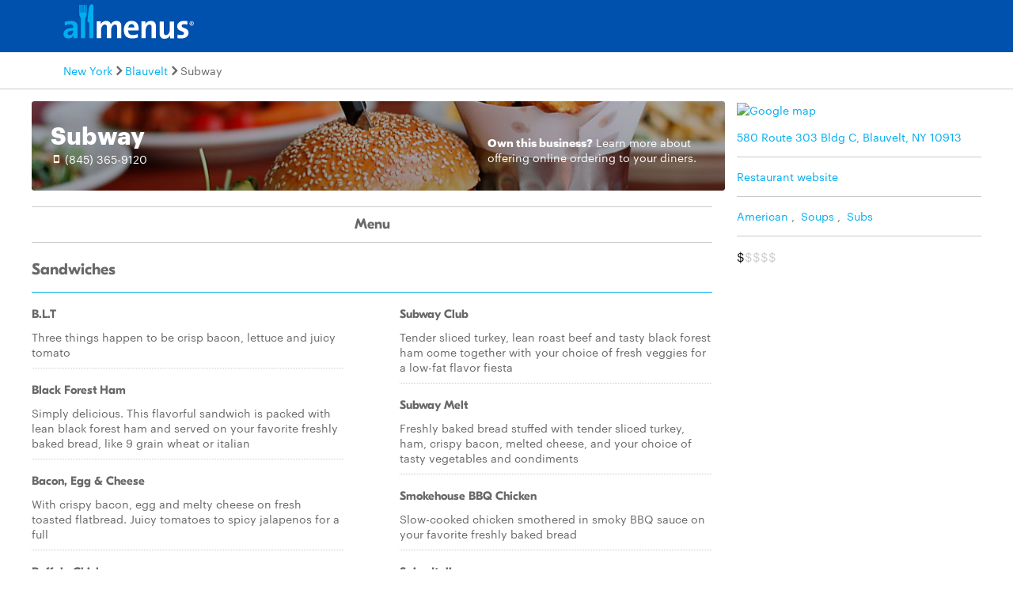

--- FILE ---
content_type: text/html
request_url: https://www.allmenus.com/ny/blauvelt/304004-subway/menu/
body_size: 9057
content:
<!DOCTYPE html>
<html lang="en">

<head>
  <title>Subway menu - Blauvelt NY 10913 - (845) 365-9120</title>
  <meta http-equiv="content-type" content="text/html; charset=utf-8" />
  <meta name="description" content="Restaurant menu, map for Subway located in 10913, Blauvelt NY, 580 Route 303 Bldg C." />
  <meta name="keywords" content="Restaurant, food, menu" />
  <meta name="viewport" content="width=device-width, initial-scale=1, maximum-scale=1, user-scalable=0" />
  <link rel="manifest" href="/static/manifest.json" />
  <meta name="theme-color" content="#007AFF" />
  <meta name="msapplication-TileColor" content="#007AFF" />
  <meta name="mobile-web-app-capable" content="yes" />
  <meta name="application-name" content="Allmenus.com" />
  <meta name="apple-mobile-web-app-capable" content="yes" />
  <meta name="apple-mobile-web-app-status-bar-style" content="black" />
  <meta name="apple-mobile-web-app-title" content="Restaurant menu, map for Subway located in 10913, Blauvelt NY, 580 Route 303 Bldg C." />
  <meta name="google-site-verification" content="kYsrGUrO6CY7mfDrZOmnIynUSeRWLN0HUOUqxNrz0PM" />
  <!--
    <meta property="fb:app_id" content="2396679921" >
    <meta property="fb:admins" content="615517, 502157015" >
    <meta property="og:type" content="website" >
    <meta property="og:url" content="http://www.allmenus.com/" >
    <meta property="og:image" content="http://www.allmenus.com/cdn/am/images/icons/am_logo_400x70.jpg">
    <meta property="og:title" content="" >
    <meta property="og:description" content="Restaurant menu, map for Subway located in 10913, Blauvelt NY, 580 Route 303 Bldg C." >
    -->
  <link rel="apple-touch-icon-precomposed" sizes="57x57" href="/static/images/favicon/apple-touch-icon-57x57.png" />
  <link rel="apple-touch-icon-precomposed" sizes="114x114" href="/static/images/favicon/apple-touch-icon-114x114.png" />
  <link rel="apple-touch-icon-precomposed" sizes="72x72" href="/static/images/favicon/apple-touch-icon-72x72.png" />
  <link rel="apple-touch-icon-precomposed" sizes="144x144" href="/static/images/favicon/apple-touch-icon-144x144.png" />
  <link rel="apple-touch-icon-precomposed" sizes="60x60" href="/static/images/favicon/apple-touch-icon-60x60.png" />
  <link rel="apple-touch-icon-precomposed" sizes="120x120" href="/static/images/favicon/apple-touch-icon-120x120.png" />
  <link rel="apple-touch-icon-precomposed" sizes="76x76" href="/static/images/favicon/apple-touch-icon-76x76.png" />
  <link rel="apple-touch-icon-precomposed" sizes="152x152" href="/static/images/favicon/apple-touch-icon-152x152.png" />
  <link rel="icon" type="image/png" href="/static/images/favicon/favicon-196x196.png" sizes="196x196" />
  <link rel="icon" type="image/png" href="/static/images/favicon/favicon-96x96.png" sizes="96x96" />
  <link rel="icon" type="image/png" href="/static/images/favicon/favicon-32x32.png" sizes="32x32" />
  <link rel="icon" type="image/png" href="/static/images/favicon/favicon-16x16.png" sizes="16x16" />
  <link rel="icon" type="image/png" href="/static/images/favicon/favicon-128.png" sizes="128x128" />
  <meta name="application-name" content="&nbsp;" />
  <meta name="msapplication-TileColor" content="#FFFFFF" />
  <meta name="msapplication-TileImage" content="/static/images/favicon/mstile-144x144.png" />
  <meta name="msapplication-square70x70logo" content="/static/images/favicon/mstile-70x70.png" />
  <meta name="msapplication-square150x150logo" content="/static/images/favicon/mstile-150x150.png" />
  <meta name="msapplication-wide310x150logo" content="/static/images/favicon/mstile-310x150.png" />
  <meta name="msapplication-square310x310logo" content="/static/images/favicon/mstile-310x310.png" />
  <link rel="stylesheet" href="/static/css/main.css">
  <link rel="stylesheet" href="/static/css/main.min.css">
  <link rel="stylesheet" href="https://maxcdn.bootstrapcdn.com/bootstrap/4.0.0/css/bootstrap.min.css" integrity="sha384-Gn5384xqQ1aoWXA+058RXPxPg6fy4IWvTNh0E263XmFcJlSAwiGgFAW/dAiS6JXm" crossorigin="anonymous">
  <link rel="stylesheet" href="/static/css/menupage.min.css">
  <style>
    .menu-head-description {
      background-image: linear-gradient(rgba(0, 0, 0, .3), rgba(0, 0, 0, .4)), url("https://res.cloudinary.com/grubhub/d_search:browse-images:default.jpg/dpr_auto,f_auto,q_auto,g_auto,w_880,h_400,c_fill,e_improve/search/browse-images/american.jpg");
    }

    @media (max-width: 768px) {
      .menu-head-description {
        background-image: linear-gradient(rgba(0, 0, 0, .3), rgba(0, 0, 0, .4)), url("https://res.cloudinary.com/grubhub/d_search:browse-images:default.jpg/dpr_auto,f_auto,q_auto,g_auto,w_620,h_420,c_fill,e_improve/search/browse-images/american.jpg");
      }
    }
  </style>
  <link id="canonical-link" rel="canonical" href="https://pp.allmenus.com/ny/blauvelt/304004-subway/menu/" />
  <link rel="amphtml" href='https://pp.allmenus.com/ny/blauvelt/304004-subway/amp/'>
  <script type="application/ld+json">
    {
      "@context": "http://schema.org",
      "@type": "Restaurant",
      "address": {
        "@type": "PostalAddress",
        "addressLocality": "",
        "addressRegion": "",
        "postalCode": "",
        "streetAddress": ""
      },
      "geo": {
        "@type": "GeoCoordinates",
        "latitude": "",
        "longitude": ""
      },
      "name": "",
      "servesCuisine": [

        "American",

        "Soups",

        "Subs"


      ],
      "hasMenu": [

        {
          "@type": "Menu",
          "name": "Main",
          "hasMenuSection": [

            {
              "@type": "MenuSection",
              "name": "Sandwiches",
              "description": "",
              "hasMenuItem": [

                {
                  "@type": "MenuItem",
                  "name": "B.L.T",
                  "description": "Three things happen to be crisp bacon&amp;comma; lettuce and juicy tomato",
                  "offers": [

                  ]

                },

                {
                  "@type": "MenuItem",
                  "name": "Black Forest Ham",
                  "description": "Simply delicious. This flavorful sandwich is packed with lean black forest ham and served on your favorite freshly baked bread&amp;comma; like 9 grain wheat or italian",
                  "offers": [

                  ]

                },

                {
                  "@type": "MenuItem",
                  "name": "Bacon&amp;comma; Egg &amp;amp; Cheese",
                  "description": "With crispy bacon&amp;comma; egg and melty cheese on fresh toasted flatbread. Juicy tomatoes to spicy jalapenos for a full",
                  "offers": [

                  ]

                },

                {
                  "@type": "MenuItem",
                  "name": "Buffalo Chicken",
                  "description": "Cool&amp;comma; creamy ranch&amp;comma; poured over tender glazed buffalo chicken",
                  "offers": [

                  ]

                },

                {
                  "@type": "MenuItem",
                  "name": "Chicken &amp;amp; Bacon Ranch Melt",
                  "description": "Saddle up &amp;amp; try the fresh toasted subway chicken &amp;amp; bacon ranch sandwich. Stuffed with melted monterey cheddar cheese&amp;comma; tender all-white meat chicken&amp;comma; crispy bacon&amp;comma; lettuce&amp;comma; tomato&amp;comma; onions and green peppers",
                  "offers": [

                  ]

                },

                {
                  "@type": "MenuItem",
                  "name": "Cold Cut Combo",
                  "description": "The cold cut combo is stacked with turkey-based meats - ham&amp;comma; salami and bologna. Topped with crisp vegetables and served on freshly baked bread",
                  "offers": [

                  ]

                },

                {
                  "@type": "MenuItem",
                  "name": "Italian B.M.T",
                  "description": "An italian masterpiece with genoa salami&amp;comma; spicy pepperoni&amp;comma; and black forest ham. Add your favorite veggies on your choice of freshly baked bread",
                  "offers": [

                  ]

                },

                {
                  "@type": "MenuItem",
                  "name": "Meatball Marinara",
                  "description": "Italian style meatballs&amp;comma; drench them in mangialicious marinara sauce&amp;comma; and then serve em on your favorite freshly baked bread with your choice of crisp veggies. Buon appetito",
                  "offers": [

                  ]

                },

                {
                  "@type": "MenuItem",
                  "name": "Oven Roasted Chicken",
                  "description": "Oven roasted to perfection and piled high atop freshly baked bread with your favorite toppings from spicy jalapenos to crisp green peppers. With all this juicy flavor&amp;comma; your taste buds",
                  "offers": [

                  ]

                },

                {
                  "@type": "MenuItem",
                  "name": "Roast Beef",
                  "description": "Choice of fresh veggies&amp;comma; like crisp green peppers and juicy tomatoes. With some spicy jalapenos for a kick in the taste buds",
                  "offers": [

                  ]

                },

                {
                  "@type": "MenuItem",
                  "name": "Steak &amp;amp; Cheese",
                  "description": "The steak and cheese. The world - piled high onto freshly baked bread and your choice of crisp veggies",
                  "offers": [

                  ]

                },

                {
                  "@type": "MenuItem",
                  "name": "Subway Club",
                  "description": "Tender sliced turkey&amp;comma; lean roast beef and tasty black forest ham come together with your choice of fresh veggies for a low-fat flavor fiesta",
                  "offers": [

                  ]

                },

                {
                  "@type": "MenuItem",
                  "name": "Subway Melt",
                  "description": "Freshly baked bread stuffed with tender sliced turkey&amp;comma; ham&amp;comma; crispy bacon&amp;comma; melted cheese&amp;comma; and your choice of tasty vegetables and condiments",
                  "offers": [

                  ]

                },

                {
                  "@type": "MenuItem",
                  "name": "Smokehouse BBQ Chicken",
                  "description": "Slow-cooked chicken smothered in smoky BBQ sauce on your favorite freshly baked bread",
                  "offers": [

                  ]

                },

                {
                  "@type": "MenuItem",
                  "name": "Spicy Italian",
                  "description": "Served on your favorite freshly baked bread and toasted to perfection&amp;comma; the spicy italian features spicy pepperoni and sensational salami",
                  "offers": [

                  ]

                },

                {
                  "@type": "MenuItem",
                  "name": "Sweet Onion Chicken Teriyaki",
                  "description": "Gourmet specialty is a flavorful blend of tender teriyaki glazed chicken strips and our own fat-free sweet onion sauce. Served hot &amp;amp; toasted on freshly baked bread",
                  "offers": [

                  ]

                },

                {
                  "@type": "MenuItem",
                  "name": "The Big Philly Cheesesteak",
                  "description": "The big philly cheesesteak is every meat lover&amp;apos;s dream. With lots of steak smothered in melted cheese",
                  "offers": [

                  ]

                },

                {
                  "@type": "MenuItem",
                  "name": "Tuna",
                  "description": "Tuna our tasty tuna sandwich is simply sumptuous. Flaked tuna&amp;comma; mixed with mayo&amp;comma; and your choice of fresh vegetables",
                  "offers": [

                  ]

                },

                {
                  "@type": "MenuItem",
                  "name": "Turkey Breast",
                  "description": "Turkey breast piled sky-high with everything from lettuce and tomatoes to banana peppers&amp;comma; maybe even jalapenos",
                  "offers": [

                  ]

                },

                {
                  "@type": "MenuItem",
                  "name": "Turkey Breast &amp;amp; Black Forest Ham",
                  "description": "A sandwich so deliciously hearty&amp;comma; low fat. The flavor of tender sliced turkey breast and black forest ham with your favorite veggies from juicy tomatoes to sweet red onions served on your favorite freshly baked bread",
                  "offers": [

                  ]

                },

                {
                  "@type": "MenuItem",
                  "name": "Veggie Delite",
                  "description": "Crispy&amp;comma; crunchy and classically delicious. The veggie delite is tangible proof that a sandwich can be high in flavor without being high in fat. Combination of lettuce&amp;comma; tomatoes&amp;comma; green peppers&amp;comma; black olives and onions with your choice of fat-free condiments on freshly baked bread",
                  "offers": [

                  ]

                }

              ]

            },

            {
              "@type": "MenuSection",
              "name": "Footlongs",
              "description": "",
              "hasMenuItem": [

                {
                  "@type": "MenuItem",
                  "name": "Bacon&amp;comma; Egg &amp;amp; Cheese",
                  "description": "With crispy bacon&amp;comma; egg and melty cheese on fresh toasted flatbread. Juicy tomatoes to spicy jalapenos",
                  "offers": [

                    {
                      "@type": "Offer",
                      "Price": "5.00",
                      "priceCurrency": "USD"
                    }

                  ]

                },

                {
                  "@type": "MenuItem",
                  "name": "Black Forest Ham",
                  "description": "Simply delicious. This flavorful sandwich is packed with lean black forest ham and served on your favorite freshly baked bread&amp;comma; like 9 grain wheat or italian",
                  "offers": [

                    {
                      "@type": "Offer",
                      "Price": "5.00",
                      "priceCurrency": "USD"
                    }

                  ]

                },

                {
                  "@type": "MenuItem",
                  "name": "B.L.T",
                  "description": "Three things happen to be crisp bacon&amp;comma; lettuce and juicy tomato",
                  "offers": [

                    {
                      "@type": "Offer",
                      "Price": "5.00",
                      "priceCurrency": "USD"
                    }

                  ]

                },

                {
                  "@type": "MenuItem",
                  "name": "Cold Cut Combo",
                  "description": "The cold cut combo is stacked with turkey-based meats - ham&amp;comma; salami and bologna. Topped with crisp vegetables and served on freshly baked bread",
                  "offers": [

                    {
                      "@type": "Offer",
                      "Price": "5.00",
                      "priceCurrency": "USD"
                    }

                  ]

                },

                {
                  "@type": "MenuItem",
                  "name": "Meatball Marinara",
                  "description": "Italian style meatballs&amp;comma; drench them in mangialicious marinara sauce&amp;comma; and then serve em on your favorite freshly baked bread with your choice of crisp veggies. Buon appetito",
                  "offers": [

                    {
                      "@type": "Offer",
                      "Price": "5.00",
                      "priceCurrency": "USD"
                    }

                  ]

                },

                {
                  "@type": "MenuItem",
                  "name": "Spicy Italian",
                  "description": "Served on your favorite freshly baked bread and toasted to perfection&amp;comma; the spicy italian features spicy pepperoni and sensational salami",
                  "offers": [

                    {
                      "@type": "Offer",
                      "Price": "5.00",
                      "priceCurrency": "USD"
                    }

                  ]

                },

                {
                  "@type": "MenuItem",
                  "name": "Veggie Delite",
                  "description": "Crispy&amp;comma; crunchy and classically delicious. The veggie delite is tangible proof that a sandwich in flavor without being high in fat. A delicious combination of lettuce&amp;comma; tomatoes&amp;comma; green peppers&amp;comma; black olives and onions with your choice of fat-free condiments on freshly baked bread",
                  "offers": [

                    {
                      "@type": "Offer",
                      "Price": "5.00",
                      "priceCurrency": "USD"
                    }

                  ]

                }

              ]

            },

            {
              "@type": "MenuSection",
              "name": "Fresh Fit Choices",
              "description": "",
              "hasMenuItem": [

                {
                  "@type": "MenuItem",
                  "name": "Black Forest Ham",
                  "description": "Simply delicious. This flavorful sandwich is packed with lean black forest ham and served on your favorite freshly baked bread&amp;comma; like 9 grain wheat or italian",
                  "offers": [

                  ]

                },

                {
                  "@type": "MenuItem",
                  "name": "Oven Roasted Chicken",
                  "description": "Oven roasted to perfection and piled high atop freshly baked bread with your favorite toppings from spicy jalapenos to crisp green peppers",
                  "offers": [

                  ]

                },

                {
                  "@type": "MenuItem",
                  "name": "Roast Beef",
                  "description": "Lean roast beef and your choice of fresh veggies&amp;comma; like crisp green peppers and juicy tomatoes",
                  "offers": [

                  ]

                },

                {
                  "@type": "MenuItem",
                  "name": "Subway Club",
                  "description": "Tender sliced turkey&amp;comma; lean roast beef and tasty black forest ham come together with your choice of fresh veggies for a low-fat flavor fiesta",
                  "offers": [

                  ]

                },

                {
                  "@type": "MenuItem",
                  "name": "Sweet Onion Chicken Teriyaki",
                  "description": "Gourmet specialty is a flavorful blend of tender teriyaki glazed chicken strips and our own fat-free sweet onion sauce. Served hot &amp;amp; toasted on freshly baked bread",
                  "offers": [

                  ]

                },

                {
                  "@type": "MenuItem",
                  "name": "Turkey Breast",
                  "description": "Without the flab when try this american classic. Dive into tender turkey breast piled sky-high with everything from lettuce and tomatoes to banana peppers&amp;comma; maybe even jalapenos if spicy",
                  "offers": [

                  ]

                },

                {
                  "@type": "MenuItem",
                  "name": "Turkey Breast &amp;amp; Black Forest Ham",
                  "description": "A sandwich so deliciously hearty&amp;comma; low fat. The flavor of tender sliced turkey breast and black forest ham with your favorite veggies from juicy tomatoes to sweet red onions served on your favorite freshly baked bread.",
                  "offers": [

                  ]

                },

                {
                  "@type": "MenuItem",
                  "name": "Veggie Delite",
                  "description": "Crispy&amp;comma; crunchy and classically delicious. The veggie delite is tangible proof that a sandwich can be high in flavor without being high in fat. A delicious combination of lettuce&amp;comma; tomatoes&amp;comma; green peppers&amp;comma; black olives and onions with your choice of fat-free condiments on freshly baked bread",
                  "offers": [

                  ]

                }

              ]

            },

            {
              "@type": "MenuSection",
              "name": "Breakfast Menu",
              "description": "",
              "hasMenuItem": [

                {
                  "@type": "MenuItem",
                  "name": "Bacon&amp;comma; Egg &amp;amp; Cheese",
                  "description": "With crispy bacon&amp;comma; egg and melty cheese on fresh toasted flatbread. Juicy tomatoes to spicy jalapenos",
                  "offers": [

                  ]

                },

                {
                  "@type": "MenuItem",
                  "name": "Black Forest Ham&amp;comma; Egg &amp;amp; Cheese",
                  "description": "Savory black forest ham&amp;comma; melted cheese&amp;comma; and egg whites all on a fresh toasted english muffin. Add your choice of toasty veggies for a tasty. With egg white on a mornin melt flatbread or english muffin to make it a fresh fit breakfast sandwich",
                  "offers": [

                  ]

                },

                {
                  "@type": "MenuItem",
                  "name": "Breakfast B.M.T Melt",
                  "description": "Fluffy egg whites&amp;comma; black forest ham&amp;comma; salami and spicy pepperoni come together with bubbly melted cheese for a morning masterpiece worthy of the breakfast hall of fame. On a hot toasted light wheat english muffin with all your favorite crisp veggies",
                  "offers": [

                  ]

                },

                {
                  "@type": "MenuItem",
                  "name": "Egg &amp;amp; Cheese",
                  "description": "Our egg and cheese is simply delicious. A fluffy egg omelet with melted cheese fresh toasted on freshly baked bread. It&amp;apos;s unbeatable. With egg white on a mornin melt flatbread or english muffin to make it a fresh fit breakfast sandwich",
                  "offers": [

                  ]

                },

                {
                  "@type": "MenuItem",
                  "name": "Steak&amp;comma; Egg &amp;amp; Cheese",
                  "description": "Egg with tender and delicious steak. All covered in melty cheese on freshly baked bread. With egg white on a mornin melt flatbread or english muffin to make it a fresh fit breakfast sandwich",
                  "offers": [

                  ]

                },

                {
                  "@type": "MenuItem",
                  "name": "Sunrise Subway Melt",
                  "description": "Rise and shine to a delightfully delicious breakfast of tender turkey&amp;comma; crispy bacon&amp;comma; black forest ham and fluffy egg white under a blanket of bubbly melted cheese. On hot toasted flatbread with your choice of tasty veggies",
                  "offers": [

                  ]

                }

              ]

            },

            {
              "@type": "MenuSection",
              "name": "Extras",
              "description": "As delicious as our sandwiches are&amp;comma; they are even better when paired with the perfect side and drink. Our sides run from salty to sweet",
              "hasMenuItem": [

                {
                  "@type": "MenuItem",
                  "name": "Pepperoni",
                  "description": "",
                  "offers": [

                  ]

                },

                {
                  "@type": "MenuItem",
                  "name": "Cheese",
                  "description": "",
                  "offers": [

                  ]

                },

                {
                  "@type": "MenuItem",
                  "name": "Bacon",
                  "description": "",
                  "offers": [

                  ]

                }

              ]

            },

            {
              "@type": "MenuSection",
              "name": "Sides",
              "description": "",
              "hasMenuItem": [

                {
                  "@type": "MenuItem",
                  "name": "Apple Slices",
                  "description": "As delicious as our sandwiches are&amp;comma; they are even better when paired with the perfect side and drink. Our sides run from salty to sweet",
                  "offers": [

                  ]

                },

                {
                  "@type": "MenuItem",
                  "name": "Chips&amp;comma; Crisps",
                  "description": "As delicious as our sandwiches are&amp;comma; they are even better when paired with the perfect side and drink. Our sides run from salty to sweet",
                  "offers": [

                  ]

                },

                {
                  "@type": "MenuItem",
                  "name": "Yogurt Parfait",
                  "description": "Daily with sweet blueberries&amp;comma; juicy strawberries&amp;comma; crunchy granola and creamy yogurt",
                  "offers": [

                  ]

                },

                {
                  "@type": "MenuItem",
                  "name": "Cookies",
                  "description": "As delicious as our sandwiches are&amp;comma; they are even better when paired with the perfect side and drink. Our sides run from salty to sweet",
                  "offers": [

                  ]

                }

              ]

            },

            {
              "@type": "MenuSection",
              "name": "Drinks",
              "description": "As delicious as our sandwiches are&amp;comma; they are even better when paired with the perfect side and drink. Our sides run from salty to sweet",
              "hasMenuItem": [

                {
                  "@type": "MenuItem",
                  "name": "Milk",
                  "description": "",
                  "offers": [

                  ]

                },

                {
                  "@type": "MenuItem",
                  "name": "Fountain Drinks",
                  "description": "",
                  "offers": [

                  ]

                },

                {
                  "@type": "MenuItem",
                  "name": "Bottled Drinks",
                  "description": "",
                  "offers": [

                  ]

                },

                {
                  "@type": "MenuItem",
                  "name": "Juice",
                  "description": "",
                  "offers": [

                  ]

                },

                {
                  "@type": "MenuItem",
                  "name": "Fresh Brewed Iced Tea",
                  "description": "",
                  "offers": [

                  ]

                },

                {
                  "@type": "MenuItem",
                  "name": "Coffee",
                  "description": "",
                  "offers": [

                  ]

                },

                {
                  "@type": "MenuItem",
                  "name": "Coca Cola Zero",
                  "description": "Coca-cola taste and zero calories with thirst-quenching coke zero. Add a coke zero to any meal",
                  "offers": [

                  ]

                }

              ]

            }

          ]
        }

      ],
      "priceRange": "$",
      "openingHours": "",
      "telephone": "",
      "url": "https://pp.allmenus.com/ny/blauvelt/304004-subway/menu/"
    }
  </script>
  <script type="application/ld+json" id="breadcrumb">
    {
      "@context": "http://schema.org",
      "@type": "BreadcrumbList",
      "itemListElement": [{
        "@type": "ListItem",
        "position": 1,
        "item": {
          "@id": "https://pp.allmenus.com",
          "name": "Allmenus.com"
        }
      }, {
        "@type": "ListItem",
        "position": 2,
        "item": {
          "@id": "https://pp.allmenus.com/ny/",
          "name": "NY"
        }
      }]
    }
  </script>
  <script>
    dataLayer = [{
      'pageGroup': 'Restaurant',
      'pageSubGroup': 'menu',
      'menuCuisine': 'American / Soups / Subs',
      'menuType': 'Main',
      'menuSource': 'allmenus',
      'restaurantStatus': 'open',
      'isGrubhub': 'no',
      'reviewCount': '0'
    }];
  </script>
  <noscript><iframe src="//www.googletagmanager.com/ns.html?id=GTM-MR6RHV" height="0" width="0" style="display:none;visibility:hidden"></iframe></noscript>
  <script>
    (function(w, d, s, l, i) {
      w[l] = w[l] || [];
      w[l].push({
        'gtm.start': new Date().getTime(),
        event: 'gtm.js'
      });
      var f = d.getElementsByTagName(s)[0],
        j = d.createElement(s),
        dl = l != 'dataLayer' ? '&l=' + l : '';
      j.async = true;
      j.src =
        '//www.googletagmanager.com/gtm.js?id=' + i + dl;
      f.parentNode.insertBefore(j, f);
    })(window, document, 'script', 'dataLayer', 'GTM-MR6RHV');
  </script>
</head>

<body itemscope itemtype="http://schema.org/WebPage">
  <div class="content-container restaurant-page">
    <header class="s-header">
      <div class="header-content s-container">
        <div class="s-row">
          <div class="header-logo s-col-md-4">
            <span class="icon-search icon-24 pull-right s-visible-xs toggle-search-bar mobile-search-icon"> </span>
            <a href="/"><img alt="Allmenus.com" src="/static/images/allmenus-logo.svg"></a>
          </div>
          <div class="header-search s-col-md-8 invisible">
            <span class="icon-search icon-24 pull-right s-visible-sm toggle-search-bar mobile-search-icon"> </span>
            <form id="am-search-form-desktop" class="am-search-form am-header-search rb-search-row vert-middle s-hidden-md">
              <div class="s-input-addon addon-left addon-left-large s-input-bigger google-input-container">
                <input id="header-get-address" type="search" class="s-form-control s-form-control-dark s-form-control-fancy s-form-control-am gm-autocomplete address" placeholder="Enter address, city or ZIP code" onblur="this.placeholder = 'Enter address, city or ZIP code'" onfocus="this.placeholder = ''" name="addressSearch" value="">
                <div class="header-get-location">
                  <span class="s-input-addon-icon icon-location icon-24"></span>
                </div>
              </div>
              <div class="s-input-addon addon-left addon-left-large close-icon-header">
                <span class="s-input-addon-icon icon-close icon-16"></span>
              </div>
              <div class="s-input-addon addon-left addon-left-large search-icon-header">
                <span class="s-input-addon-icon icon-search icon-24 s-form-control-am"></span>
              </div>
              <div class="s-input-addon addon-left addon-left-large s-input-smaller search-input-width">
                <input type="search" class="s-form-control s-form-control-dark s-form-control-fancy s-form-control-am find-menu-autocomplete menu" placeholder="Enter a restaurant" onfocus="this.placeholder = ''" onblur="this.placeholder = 'Enter a restaurant'" name="restaurantSearch">
              </div>
              <div class="s-input-addon addon-left addon-left-large close-icon-menu">
                <span class="s-input-addon-icon icon-close icon-16"></span>
              </div>
              <button type="submit" class="search-button-submit">Find menus</button>
            </form>
          </div>
        </div>
      </div>
    </header>
    <section class="breadcrumb-container">
      <div class="s-container">
        <ul class="s-list-inline-breadcrumb">
          <li><a href="/ny/">New York</a><span class="icon-caret-right icon-16"></span></li>
          <li><a href="/ny/blauvelt/">Blauvelt</a><span class="icon-caret-right icon-16"></span></li>
          <li>Subway</li>
        </ul>
      </div>
    </section>
    <div id="menupage-content" class="s-container">
      <div class="menu-header">
        <div class="s-row">
          <div class="menu-header-main s-col-sm-12">
            <div class="menu-head-description cuisine-bg-image-container american">
              <div class="hero-image-container s-row clearfix">
                <div class="s-col-lg-8 s-col-xs-12 restaurant-summary">
                  <h1><span>Subway</span></h1>
                  <div class="pull-left left-header-container">
                    <div class="info-row">
                      <div class="ratings">
                        <div class="star-rating">
                        </div>
                      </div>
                    </div>
                    <div class="phone">
                      <span class="icon-phone"></span>
                      <a href="tel:(845) 365-9120" class="menu-phone-number phone-number-header" data-clickstream-restaurant-phone-module>(845) 365-9120</a>
                    </div>
                  </div>
                </div>
                <div class="s-col-lg-4 s-col-xs-12 online-ordering pull-right">
                  <p class="menu-own-business"><span class="u-font-graphik-bold">Own this business?</span> <a href="https://get.grubhub.com" target="_blank">Learn more</a> about offering online ordering to your diners.</p>
                </div>
              </div>
            </div>
          </div>
        </div>
      </div>
      <div class="right-content pull-right" data-clickstream-restaurant-info-module>
        <a href="https://www.google.com/maps/dir/41.082047,-73.948319">
          <img class="google-map" src="https://maps.googleapis.com/maps/api/staticmap?center=41.082047%2C-73.948319&amp;zoom=16&amp;size=309x170&amp;maptype=roadmap&amp;markers=false&amp;client=gme-grubhubinc&amp;channel=allmenus&amp;signature=zr67uiFW7xsOJXJ0t0wCO2doM6M=" alt="Google map">
        </a>
        <ul class="info-list">
          <li>
            <a href="https://www.google.com/maps/dir/41.082047,-73.948319" class="menu-address" data-clickstream-restaurant-address-module>580 Route 303 Bldg C, Blauvelt, NY 10913</a>
          </li>
          <li>
            <a class="menu-link" href="https://www.subway.com/subwayroot/default.aspx" target="_blank" data-clickstream-restaurant-website-module>
              <span class="website-link">Restaurant website</span>
            </a>
          </li>
          <li class="cuisine">
            <a href="../../-/american/" class="menu-tags" data-clickstream-city-cuisine-module>American</a>
            <span>,&nbsp</span>
            <a href="../../-/soups/" class="menu-tags" data-clickstream-city-cuisine-module>Soups</a>
            <span>,&nbsp</span>
            <a href="../../-/sub/" class="menu-tags" data-clickstream-city-cuisine-module>Subs</a>
          </li>
          <li class="restaurant-price">
            <span class="active-dollar">$</span>$$$$
          </li>
        </ul>
      </div>
      <div id="ordering">
        <div id="menu" class="s-col-xl-9 s-col-md-12">
          <div class="fixed category-head">
            <ul class="unordered-list s-container">
              <li class="s-hidden-sm">
                <p class="title-header s-link">Subway</p>
              </li>
              <li class="phone-container">
                <div class="phone s-hidden-sm">
                  <span class="icon-phone"></span>
                  <a href="tel:(845) 365-9120" class="menu-phone-number phone-number-stickynav">(845) 365-9120</a>
                </div>
                <div class="online-ordering">
                </div>
              </li>
            </ul>
          </div>
          <div class="category-head">
            <ul class="unordered-list">
              <li class="h5">Menu</li>
            </ul>
          </div>
          <div class="menu-container menu-nr1 active">
            <ul class="unordered-list">
              <li class="menu-category">
                <div class="h4 category-name menu-section-title">Sandwiches</div>
                <div class="category-description"></div>
                <ul class="menu-items-list unordered-list">
                  <li class="menu-items">
                    <div class="h6 item-main">
                      <span class="item-title">B.L.T</span>
                      <span class="item-price">





                                        </span>
                    </div>
                    <p class="description">Three things happen to be crisp bacon&comma; lettuce and juicy tomato</p>
                  </li>
                  <li class="menu-items">
                    <div class="h6 item-main">
                      <span class="item-title">Black Forest Ham</span>
                      <span class="item-price">





                                        </span>
                    </div>
                    <p class="description">Simply delicious. This flavorful sandwich is packed with lean black forest ham and served on your favorite freshly baked bread&comma; like 9 grain wheat or italian</p>
                  </li>
                  <li class="menu-items">
                    <div class="h6 item-main">
                      <span class="item-title">Bacon&comma; Egg &amp; Cheese</span>
                      <span class="item-price">





                                        </span>
                    </div>
                    <p class="description">With crispy bacon&comma; egg and melty cheese on fresh toasted flatbread. Juicy tomatoes to spicy jalapenos for a full</p>
                  </li>
                  <li class="menu-items">
                    <div class="h6 item-main">
                      <span class="item-title">Buffalo Chicken</span>
                      <span class="item-price">





                                        </span>
                    </div>
                    <p class="description">Cool&comma; creamy ranch&comma; poured over tender glazed buffalo chicken</p>
                  </li>
                  <li class="menu-items">
                    <div class="h6 item-main">
                      <span class="item-title">Chicken &amp; Bacon Ranch Melt</span>
                      <span class="item-price">





                                        </span>
                    </div>
                    <p class="description">Saddle up &amp; try the fresh toasted subway chicken &amp; bacon ranch sandwich. Stuffed with melted monterey cheddar cheese&comma; tender all-white meat chicken&comma; crispy bacon&comma; lettuce&comma; tomato&comma; onions and green peppers</p>
                  </li>
                  <li class="menu-items">
                    <div class="h6 item-main">
                      <span class="item-title">Cold Cut Combo</span>
                      <span class="item-price">





                                        </span>
                    </div>
                    <p class="description">The cold cut combo is stacked with turkey-based meats - ham&comma; salami and bologna. Topped with crisp vegetables and served on freshly baked bread</p>
                  </li>
                  <li class="menu-items">
                    <div class="h6 item-main">
                      <span class="item-title">Italian B.M.T</span>
                      <span class="item-price">





                                        </span>
                    </div>
                    <p class="description">An italian masterpiece with genoa salami&comma; spicy pepperoni&comma; and black forest ham. Add your favorite veggies on your choice of freshly baked bread</p>
                  </li>
                  <li class="menu-items">
                    <div class="h6 item-main">
                      <span class="item-title">Meatball Marinara</span>
                      <span class="item-price">





                                        </span>
                    </div>
                    <p class="description">Italian style meatballs&comma; drench them in mangialicious marinara sauce&comma; and then serve em on your favorite freshly baked bread with your choice of crisp veggies. Buon appetito</p>
                  </li>
                  <li class="menu-items">
                    <div class="h6 item-main">
                      <span class="item-title">Oven Roasted Chicken</span>
                      <span class="item-price">





                                        </span>
                    </div>
                    <p class="description">Oven roasted to perfection and piled high atop freshly baked bread with your favorite toppings from spicy jalapenos to crisp green peppers. With all this juicy flavor&comma; your taste buds</p>
                  </li>
                  <li class="menu-items">
                    <div class="h6 item-main">
                      <span class="item-title">Roast Beef</span>
                      <span class="item-price">





                                        </span>
                    </div>
                    <p class="description">Choice of fresh veggies&comma; like crisp green peppers and juicy tomatoes. With some spicy jalapenos for a kick in the taste buds</p>
                  </li>
                  <li class="menu-items">
                    <div class="h6 item-main">
                      <span class="item-title">Steak &amp; Cheese</span>
                      <span class="item-price">





                                        </span>
                    </div>
                    <p class="description">The steak and cheese. The world - piled high onto freshly baked bread and your choice of crisp veggies</p>
                  </li>
                </ul>
                <ul class="menu-items-list unordered-list">
                  <li class="menu-items">
                    <div class="h6 item-main">
                      <span class="item-title">Subway Club</span>
                      <span class="item-price">





                                        </span>
                    </div>
                    <p class="description">Tender sliced turkey&comma; lean roast beef and tasty black forest ham come together with your choice of fresh veggies for a low-fat flavor fiesta</p>
                  </li>
                  <li class="menu-items">
                    <div class="h6 item-main">
                      <span class="item-title">Subway Melt</span>
                      <span class="item-price">





                                        </span>
                    </div>
                    <p class="description">Freshly baked bread stuffed with tender sliced turkey&comma; ham&comma; crispy bacon&comma; melted cheese&comma; and your choice of tasty vegetables and condiments</p>
                  </li>
                  <li class="menu-items">
                    <div class="h6 item-main">
                      <span class="item-title">Smokehouse BBQ Chicken</span>
                      <span class="item-price">





                                        </span>
                    </div>
                    <p class="description">Slow-cooked chicken smothered in smoky BBQ sauce on your favorite freshly baked bread</p>
                  </li>
                  <li class="menu-items">
                    <div class="h6 item-main">
                      <span class="item-title">Spicy Italian</span>
                      <span class="item-price">





                                        </span>
                    </div>
                    <p class="description">Served on your favorite freshly baked bread and toasted to perfection&comma; the spicy italian features spicy pepperoni and sensational salami</p>
                  </li>
                  <li class="menu-items">
                    <div class="h6 item-main">
                      <span class="item-title">Sweet Onion Chicken Teriyaki</span>
                      <span class="item-price">





                                        </span>
                    </div>
                    <p class="description">Gourmet specialty is a flavorful blend of tender teriyaki glazed chicken strips and our own fat-free sweet onion sauce. Served hot &amp; toasted on freshly baked bread</p>
                  </li>
                  <li class="menu-items">
                    <div class="h6 item-main">
                      <span class="item-title">The Big Philly Cheesesteak</span>
                      <span class="item-price">





                                        </span>
                    </div>
                    <p class="description">The big philly cheesesteak is every meat lover&apos;s dream. With lots of steak smothered in melted cheese</p>
                  </li>
                  <li class="menu-items">
                    <div class="h6 item-main">
                      <span class="item-title">Tuna</span>
                      <span class="item-price">





                                        </span>
                    </div>
                    <p class="description">Tuna our tasty tuna sandwich is simply sumptuous. Flaked tuna&comma; mixed with mayo&comma; and your choice of fresh vegetables</p>
                  </li>
                  <li class="menu-items">
                    <div class="h6 item-main">
                      <span class="item-title">Turkey Breast</span>
                      <span class="item-price">





                                        </span>
                    </div>
                    <p class="description">Turkey breast piled sky-high with everything from lettuce and tomatoes to banana peppers&comma; maybe even jalapenos</p>
                  </li>
                  <li class="menu-items">
                    <div class="h6 item-main">
                      <span class="item-title">Turkey Breast &amp; Black Forest Ham</span>
                      <span class="item-price">





                                        </span>
                    </div>
                    <p class="description">A sandwich so deliciously hearty&comma; low fat. The flavor of tender sliced turkey breast and black forest ham with your favorite veggies from juicy tomatoes to sweet red onions served on your favorite freshly baked bread</p>
                  </li>
                  <li class="menu-items">
                    <div class="h6 item-main">
                      <span class="item-title">Veggie Delite</span>
                      <span class="item-price">





                                        </span>
                    </div>
                    <p class="description">Crispy&comma; crunchy and classically delicious. The veggie delite is tangible proof that a sandwich can be high in flavor without being high in fat. Combination of lettuce&comma; tomatoes&comma; green peppers&comma; black olives and onions with your choice of fat-free condiments on freshly baked bread</p>
                  </li>
                </ul>
              </li>
            </ul>
            <ul class="unordered-list">
              <li class="menu-category">
                <div class="h4 category-name menu-section-title">Footlongs</div>
                <div class="category-description"></div>
                <ul class="menu-items-list unordered-list">
                  <li class="menu-items">
                    <div class="h6 item-main">
                      <span class="item-title">Bacon&comma; Egg &amp; Cheese</span>
                      <span class="item-price">








                                                $5.00
                                            
                                        
                                        </span>
                    </div>
                    <p class="description">With crispy bacon&comma; egg and melty cheese on fresh toasted flatbread. Juicy tomatoes to spicy jalapenos</p>
                  </li>
                  <li class="menu-items">
                    <div class="h6 item-main">
                      <span class="item-title">Black Forest Ham</span>
                      <span class="item-price">








                                                $5.00
                                            
                                        
                                        </span>
                    </div>
                    <p class="description">Simply delicious. This flavorful sandwich is packed with lean black forest ham and served on your favorite freshly baked bread&comma; like 9 grain wheat or italian</p>
                  </li>
                  <li class="menu-items">
                    <div class="h6 item-main">
                      <span class="item-title">B.L.T</span>
                      <span class="item-price">








                                                $5.00
                                            
                                        
                                        </span>
                    </div>
                    <p class="description">Three things happen to be crisp bacon&comma; lettuce and juicy tomato</p>
                  </li>
                  <li class="menu-items">
                    <div class="h6 item-main">
                      <span class="item-title">Cold Cut Combo</span>
                      <span class="item-price">








                                                $5.00
                                            
                                        
                                        </span>
                    </div>
                    <p class="description">The cold cut combo is stacked with turkey-based meats - ham&comma; salami and bologna. Topped with crisp vegetables and served on freshly baked bread</p>
                  </li>
                </ul>
                <ul class="menu-items-list unordered-list">
                  <li class="menu-items">
                    <div class="h6 item-main">
                      <span class="item-title">Meatball Marinara</span>
                      <span class="item-price">








                                                $5.00
                                            
                                        
                                        </span>
                    </div>
                    <p class="description">Italian style meatballs&comma; drench them in mangialicious marinara sauce&comma; and then serve em on your favorite freshly baked bread with your choice of crisp veggies. Buon appetito</p>
                  </li>
                  <li class="menu-items">
                    <div class="h6 item-main">
                      <span class="item-title">Spicy Italian</span>
                      <span class="item-price">








                                                $5.00
                                            
                                        
                                        </span>
                    </div>
                    <p class="description">Served on your favorite freshly baked bread and toasted to perfection&comma; the spicy italian features spicy pepperoni and sensational salami</p>
                  </li>
                  <li class="menu-items">
                    <div class="h6 item-main">
                      <span class="item-title">Veggie Delite</span>
                      <span class="item-price">








                                                $5.00
                                            
                                        
                                        </span>
                    </div>
                    <p class="description">Crispy&comma; crunchy and classically delicious. The veggie delite is tangible proof that a sandwich in flavor without being high in fat. A delicious combination of lettuce&comma; tomatoes&comma; green peppers&comma; black olives and onions with your choice of fat-free condiments on freshly baked bread</p>
                  </li>
                </ul>
              </li>
            </ul>
            <ul class="unordered-list">
              <li class="menu-category">
                <div class="h4 category-name menu-section-title">Fresh Fit Choices</div>
                <div class="category-description"></div>
                <ul class="menu-items-list unordered-list">
                  <li class="menu-items">
                    <div class="h6 item-main">
                      <span class="item-title">Black Forest Ham</span>
                      <span class="item-price">





                                        </span>
                    </div>
                    <p class="description">Simply delicious. This flavorful sandwich is packed with lean black forest ham and served on your favorite freshly baked bread&comma; like 9 grain wheat or italian</p>
                  </li>
                  <li class="menu-items">
                    <div class="h6 item-main">
                      <span class="item-title">Oven Roasted Chicken</span>
                      <span class="item-price">





                                        </span>
                    </div>
                    <p class="description">Oven roasted to perfection and piled high atop freshly baked bread with your favorite toppings from spicy jalapenos to crisp green peppers</p>
                  </li>
                  <li class="menu-items">
                    <div class="h6 item-main">
                      <span class="item-title">Roast Beef</span>
                      <span class="item-price">





                                        </span>
                    </div>
                    <p class="description">Lean roast beef and your choice of fresh veggies&comma; like crisp green peppers and juicy tomatoes</p>
                  </li>
                  <li class="menu-items">
                    <div class="h6 item-main">
                      <span class="item-title">Subway Club</span>
                      <span class="item-price">





                                        </span>
                    </div>
                    <p class="description">Tender sliced turkey&comma; lean roast beef and tasty black forest ham come together with your choice of fresh veggies for a low-fat flavor fiesta</p>
                  </li>
                </ul>
                <ul class="menu-items-list unordered-list">
                  <li class="menu-items">
                    <div class="h6 item-main">
                      <span class="item-title">Sweet Onion Chicken Teriyaki</span>
                      <span class="item-price">





                                        </span>
                    </div>
                    <p class="description">Gourmet specialty is a flavorful blend of tender teriyaki glazed chicken strips and our own fat-free sweet onion sauce. Served hot &amp; toasted on freshly baked bread</p>
                  </li>
                  <li class="menu-items">
                    <div class="h6 item-main">
                      <span class="item-title">Turkey Breast</span>
                      <span class="item-price">





                                        </span>
                    </div>
                    <p class="description">Without the flab when try this american classic. Dive into tender turkey breast piled sky-high with everything from lettuce and tomatoes to banana peppers&comma; maybe even jalapenos if spicy</p>
                  </li>
                  <li class="menu-items">
                    <div class="h6 item-main">
                      <span class="item-title">Turkey Breast &amp; Black Forest Ham</span>
                      <span class="item-price">





                                        </span>
                    </div>
                    <p class="description">A sandwich so deliciously hearty&comma; low fat. The flavor of tender sliced turkey breast and black forest ham with your favorite veggies from juicy tomatoes to sweet red onions served on your favorite freshly baked bread.</p>
                  </li>
                  <li class="menu-items">
                    <div class="h6 item-main">
                      <span class="item-title">Veggie Delite</span>
                      <span class="item-price">





                                        </span>
                    </div>
                    <p class="description">Crispy&comma; crunchy and classically delicious. The veggie delite is tangible proof that a sandwich can be high in flavor without being high in fat. A delicious combination of lettuce&comma; tomatoes&comma; green peppers&comma; black olives and onions with your choice of fat-free condiments on freshly baked bread</p>
                  </li>
                </ul>
              </li>
            </ul>
            <ul class="unordered-list">
              <li class="menu-category">
                <div class="h4 category-name menu-section-title">Breakfast Menu</div>
                <div class="category-description"></div>
                <ul class="menu-items-list unordered-list">
                  <li class="menu-items">
                    <div class="h6 item-main">
                      <span class="item-title">Bacon&comma; Egg &amp; Cheese</span>
                      <span class="item-price">





                                        </span>
                    </div>
                    <p class="description">With crispy bacon&comma; egg and melty cheese on fresh toasted flatbread. Juicy tomatoes to spicy jalapenos</p>
                  </li>
                  <li class="menu-items">
                    <div class="h6 item-main">
                      <span class="item-title">Black Forest Ham&comma; Egg &amp; Cheese</span>
                      <span class="item-price">





                                        </span>
                    </div>
                    <p class="description">Savory black forest ham&comma; melted cheese&comma; and egg whites all on a fresh toasted english muffin. Add your choice of toasty veggies for a tasty. With egg white on a mornin melt flatbread or english muffin to make it a fresh fit breakfast sandwich</p>
                  </li>
                  <li class="menu-items">
                    <div class="h6 item-main">
                      <span class="item-title">Breakfast B.M.T Melt</span>
                      <span class="item-price">





                                        </span>
                    </div>
                    <p class="description">Fluffy egg whites&comma; black forest ham&comma; salami and spicy pepperoni come together with bubbly melted cheese for a morning masterpiece worthy of the breakfast hall of fame. On a hot toasted light wheat english muffin with all your favorite crisp veggies</p>
                  </li>
                </ul>
                <ul class="menu-items-list unordered-list">
                  <li class="menu-items">
                    <div class="h6 item-main">
                      <span class="item-title">Egg &amp; Cheese</span>
                      <span class="item-price">





                                        </span>
                    </div>
                    <p class="description">Our egg and cheese is simply delicious. A fluffy egg omelet with melted cheese fresh toasted on freshly baked bread. It&apos;s unbeatable. With egg white on a mornin melt flatbread or english muffin to make it a fresh fit breakfast sandwich</p>
                  </li>
                  <li class="menu-items">
                    <div class="h6 item-main">
                      <span class="item-title">Steak&comma; Egg &amp; Cheese</span>
                      <span class="item-price">





                                        </span>
                    </div>
                    <p class="description">Egg with tender and delicious steak. All covered in melty cheese on freshly baked bread. With egg white on a mornin melt flatbread or english muffin to make it a fresh fit breakfast sandwich</p>
                  </li>
                  <li class="menu-items">
                    <div class="h6 item-main">
                      <span class="item-title">Sunrise Subway Melt</span>
                      <span class="item-price">





                                        </span>
                    </div>
                    <p class="description">Rise and shine to a delightfully delicious breakfast of tender turkey&comma; crispy bacon&comma; black forest ham and fluffy egg white under a blanket of bubbly melted cheese. On hot toasted flatbread with your choice of tasty veggies</p>
                  </li>
                </ul>
              </li>
            </ul>
            <ul class="unordered-list">
              <li class="menu-category">
                <div class="h4 category-name menu-section-title">Extras</div>
                <div class="category-description">As delicious as our sandwiches are&comma; they are even better when paired with the perfect side and drink. Our sides run from salty to sweet</div>
                <ul class="menu-items-list unordered-list">
                  <li class="menu-items">
                    <div class="h6 item-main">
                      <span class="item-title">Pepperoni</span>
                      <span class="item-price">





                                        </span>
                    </div>
                    <p class="description"></p>
                  </li>
                  <li class="menu-items">
                    <div class="h6 item-main">
                      <span class="item-title">Cheese</span>
                      <span class="item-price">





                                        </span>
                    </div>
                    <p class="description"></p>
                  </li>
                </ul>
                <ul class="menu-items-list unordered-list">
                  <li class="menu-items">
                    <div class="h6 item-main">
                      <span class="item-title">Bacon</span>
                      <span class="item-price">





                                        </span>
                    </div>
                    <p class="description"></p>
                  </li>
                </ul>
              </li>
            </ul>
            <ul class="unordered-list">
              <li class="menu-category">
                <div class="h4 category-name menu-section-title">Sides</div>
                <div class="category-description"></div>
                <ul class="menu-items-list unordered-list">
                  <li class="menu-items">
                    <div class="h6 item-main">
                      <span class="item-title">Apple Slices</span>
                      <span class="item-price">





                                        </span>
                    </div>
                    <p class="description">As delicious as our sandwiches are&comma; they are even better when paired with the perfect side and drink. Our sides run from salty to sweet</p>
                  </li>
                  <li class="menu-items">
                    <div class="h6 item-main">
                      <span class="item-title">Chips&comma; Crisps</span>
                      <span class="item-price">





                                        </span>
                    </div>
                    <p class="description">As delicious as our sandwiches are&comma; they are even better when paired with the perfect side and drink. Our sides run from salty to sweet</p>
                  </li>
                </ul>
                <ul class="menu-items-list unordered-list">
                  <li class="menu-items">
                    <div class="h6 item-main">
                      <span class="item-title">Yogurt Parfait</span>
                      <span class="item-price">





                                        </span>
                    </div>
                    <p class="description">Daily with sweet blueberries&comma; juicy strawberries&comma; crunchy granola and creamy yogurt</p>
                  </li>
                  <li class="menu-items">
                    <div class="h6 item-main">
                      <span class="item-title">Cookies</span>
                      <span class="item-price">





                                        </span>
                    </div>
                    <p class="description">As delicious as our sandwiches are&comma; they are even better when paired with the perfect side and drink. Our sides run from salty to sweet</p>
                  </li>
                </ul>
              </li>
            </ul>
            <ul class="unordered-list">
              <li class="menu-category">
                <div class="h4 category-name menu-section-title">Drinks</div>
                <div class="category-description">As delicious as our sandwiches are&comma; they are even better when paired with the perfect side and drink. Our sides run from salty to sweet</div>
                <ul class="menu-items-list unordered-list">
                  <li class="menu-items">
                    <div class="h6 item-main">
                      <span class="item-title">Milk</span>
                      <span class="item-price">





                                        </span>
                    </div>
                    <p class="description"></p>
                  </li>
                  <li class="menu-items">
                    <div class="h6 item-main">
                      <span class="item-title">Fountain Drinks</span>
                      <span class="item-price">





                                        </span>
                    </div>
                    <p class="description"></p>
                  </li>
                  <li class="menu-items">
                    <div class="h6 item-main">
                      <span class="item-title">Bottled Drinks</span>
                      <span class="item-price">





                                        </span>
                    </div>
                    <p class="description"></p>
                  </li>
                  <li class="menu-items">
                    <div class="h6 item-main">
                      <span class="item-title">Juice</span>
                      <span class="item-price">





                                        </span>
                    </div>
                    <p class="description"></p>
                  </li>
                </ul>
                <ul class="menu-items-list unordered-list">
                  <li class="menu-items">
                    <div class="h6 item-main">
                      <span class="item-title">Fresh Brewed Iced Tea</span>
                      <span class="item-price">





                                        </span>
                    </div>
                    <p class="description"></p>
                  </li>
                  <li class="menu-items">
                    <div class="h6 item-main">
                      <span class="item-title">Coffee</span>
                      <span class="item-price">





                                        </span>
                    </div>
                    <p class="description"></p>
                  </li>
                  <li class="menu-items">
                    <div class="h6 item-main">
                      <span class="item-title">Coca Cola Zero</span>
                      <span class="item-price">





                                        </span>
                    </div>
                    <p class="description">Coca-cola taste and zero calories with thirst-quenching coke zero. Add a coke zero to any meal</p>
                  </li>
                </ul>
              </li>
            </ul>
          </div>
        </div>
        <div id="ad" class="advert s-col-xl-3">
          <div class="ad-section">
            <script type="text/javascript">
              <!--
              google_ad_client = "ca-pub-6777217859496707";
              /* NEW AM 300 x 250 */
              google_ad_slot = "6313217012";
              google_ad_width = 300;
              google_ad_height = 250;
              //
              -->
            </script>
            <script type="text/javascript" src="//pagead2.googlesyndication.com/pagead/show_ads.js">
            </script>
          </div>
        </div>
        <div class="menu-disclaimer s-col-xl-9 s-col-md-12 s-col-sm-12 s-hidden-xs">
          <p>Menu for Subway provided by <a href="https://www.allmenus.com" target="_blank">Allmenus.com</a></p>
          <p>DISCLAIMER: Information shown may not reflect recent changes. Check with this restaurant for current pricing and menu information. A listing on Allmenus.com does not necessarily reflect our affiliation with or endorsement of the listed restaurant, or the listed restaurant's endorsement of Allmenus.com. Please tell us by <a href="https://get.grubhub.com" target="_blank">clicking here</a> if you know that any of the information shown is incorrect. For more information, please read our <a href="/terms-conditions/" target="_blank">Terms and Conditions</a>.</p>
        </div>
      </div>
    </div>
  </div>
  <footer class="s-footer">
    <div class="footer-content">
      <ul class="footer-static-links">
        <li><a href="/about-us/" name="footerAboutUs">About Us</a></li>
        <li><a href="/faq/" name="footerFaq">FAQs</a></li>
        <li><a href="https://get.grubhub.com" name="footerRestaurantOwners">Restaurant Center</a></li>
        <li><a href="/contact-us/" name="footerContactUs">Contact Us</a></li>
        <li><a href="/c/" name="footerChainRestaurants">Chain Restaurants</a></li>
        <li><a href="/terms-conditions/" name="footerTermsConditions">Terms & Conditions</a></li>
        <li><a href="https://www.grubhub.com/legal/privacy-policy" name="footerPrivacyPolicy">Privacy Policy</a></li>
        <li><a href="https://www.grubhub.com/legal/notice-financial-incentive" name="footerNoticeFinancialIncentive">Notice of Financial Incentive</a></li>
      </ul>
      <section><span class="copyright-text">©2023 GrubHub, Inc. All rights reserved.</span></section>
    </div>
  </footer>
  <script type="text/javascript" src="/static/js/vendor.js"></script>
  <script defer async type="text/javascript" src="/static/js/main.min.js"></script>
  <script defer src="/service-worker.min.js"></script>
  <script async src="https://maps.googleapis.com/maps/api/js?client=gme-grubhubinc&channel=allmenus&libraries=places&callback=initMap">
  </script>
  <script type="text/javascript">
    var env_url = "";
    window.clickstream_env = "";
    window.service_version = "";
    window.clickstream_v2host = "";
    window.clickstreamPageName = "restaurant menu";
    window.clickstream_enabled = false;
  </script>
  <script src="https://code.jquery.com/jquery-3.2.1.slim.min.js" integrity="sha384-KJ3o2DKtIkvYIK3UENzmM7KCkRr/rE9/Qpg6aAZGJwFDMVNA/GpGFF93hXpG5KkN" crossorigin="anonymous"></script>
  <script src="https://cdnjs.cloudflare.com/ajax/libs/popper.js/1.12.9/umd/popper.min.js" integrity="sha384-ApNbgh9B+Y1QKtv3Rn7W3mgPxhU9K/ScQsAP7hUibX39j7fakFPskvXusvfa0b4Q" crossorigin="anonymous"></script>
  <script src="https://maxcdn.bootstrapcdn.com/bootstrap/4.0.0/js/bootstrap.min.js" integrity="sha384-JZR6Spejh4U02d8jOt6vLEHfe/JQGiRRSQQxSfFWpi1MquVdAyjUar5+76PVCmYl" crossorigin="anonymous"></script>
</body>

</html>

--- FILE ---
content_type: text/html; charset=utf-8
request_url: https://www.google.com/recaptcha/api2/aframe
body_size: 265
content:
<!DOCTYPE HTML><html><head><meta http-equiv="content-type" content="text/html; charset=UTF-8"></head><body><script nonce="otdcxcHPtSq9GW03-99oTw">/** Anti-fraud and anti-abuse applications only. See google.com/recaptcha */ try{var clients={'sodar':'https://pagead2.googlesyndication.com/pagead/sodar?'};window.addEventListener("message",function(a){try{if(a.source===window.parent){var b=JSON.parse(a.data);var c=clients[b['id']];if(c){var d=document.createElement('img');d.src=c+b['params']+'&rc='+(localStorage.getItem("rc::a")?sessionStorage.getItem("rc::b"):"");window.document.body.appendChild(d);sessionStorage.setItem("rc::e",parseInt(sessionStorage.getItem("rc::e")||0)+1);localStorage.setItem("rc::h",'1769475746717');}}}catch(b){}});window.parent.postMessage("_grecaptcha_ready", "*");}catch(b){}</script></body></html>

--- FILE ---
content_type: application/javascript
request_url: https://www.allmenus.com/service-worker.min.js
body_size: -364
content:
'use strict';

if ('serviceWorker' in navigator) {
    navigator.serviceWorker.getRegistrations().then(function (registrations) {
      for (let registration of registrations) {
        //unregister service worker for old domain
        registration.unregister()
      }
    }).catch(function (err) {
      // fail state, which is fine as we just don't want a service worker.
    });
  }
  